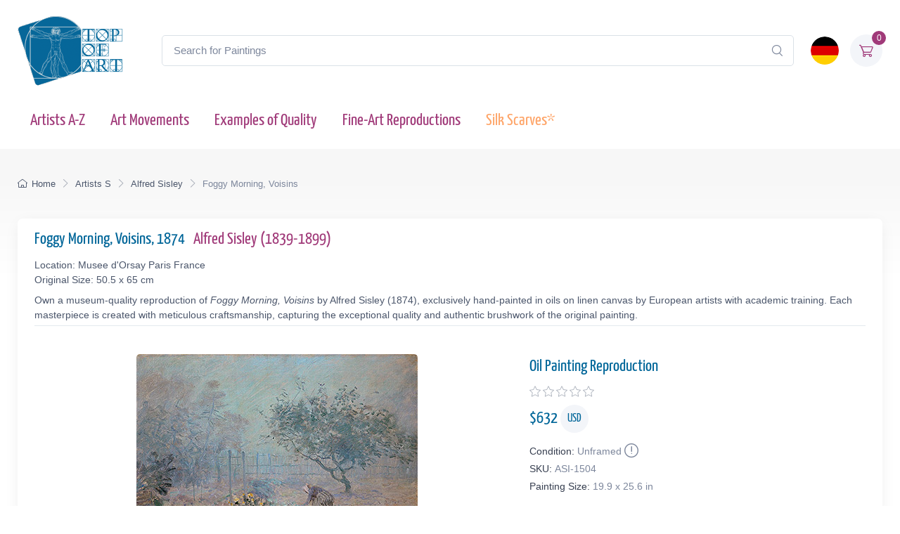

--- FILE ---
content_type: text/html; charset=utf-8
request_url: https://www.topofart.com/artists/Sisley/art-reproduction/1504/Foggy-Morning-Voisins.php
body_size: 12054
content:
<!DOCTYPE html>
<html lang="en"> <head>
<meta charset="utf-8"> 
<title>Foggy Morning, Voisins | Alfred Sisley | Painting Reproduction 1504 | TOPofART</title>
<meta name="description" content="Foggy Morning, Voisins, 1874 by Alfred Sisley | Museum Quality Oil Painting Reproduction and Canvas Print 1504 | TOPofART">
<meta name="robots" content="index, follow">
<link rel="canonical" href="https://www.topofart.com/artists/Sisley/art-reproduction/1504/Foggy-Morning-Voisins.php">
<link rel="alternate" hreflang="en" href="https://www.topofart.com/artists/Sisley/art-reproduction/1504/Foggy-Morning-Voisins.php">
<link rel="alternate" hreflang="de" href="https://www.topofart.com/de/artists/Sisley/art-reproduction/1504/Foggy-Morning-Voisins.php">
<link rel="alternate" hreflang="x-default" href="https://www.topofart.com/artists/Sisley/art-reproduction/1504/Foggy-Morning-Voisins.php">
<meta property="fb:app_id" content="258051434976076">
<meta property="og:image" content="https://cdn.topofart.com/images/artists/Alfred_Sisley/paintings-wm/sisley037.jpg">
<meta property="og:image:height" content="310">
<meta property="og:image:width" content="400">
<meta property="og:image:type" content="image/jpeg">
<meta property="og:type" content="product">
<meta property="og:title" content="Foggy Morning, Voisins | Alfred Sisley | Painting Reproduction">
<meta property="og:description" content="Foggy Morning, Voisins, 1874 | Alfred Sisley | Fine Art Painting Reproduction | TOPofART">
<meta property="og:url" content="https://www.topofart.com/artists/Sisley/art-reproduction/1504/Foggy-Morning-Voisins.php">
<meta property="og:site_name" content="TOPofART.com">
<meta property="product:price:amount" content="632">
<meta property="product:price:currency" content="USD">
<meta property="product:availability" content="instock">
<meta name="twitter:card" content="product">
<meta name="twitter:site" content="@TOPofARTcom">
<meta name="twitter:creator" content="@TOPofARTcom">
<meta name="twitter:title" content="Foggy Morning, Voisins by Alfred Sisley">
<meta name="twitter:description" content="Foggy Morning, Voisins, 1874 | Alfred Sisley | Fine Art Painting Reproduction 1504 | TOPofART">
<meta name="twitter:image:src" content="https://cdn.topofart.com/images/artists/Alfred_Sisley/paintings-wm/sisley037.jpg">
<meta name="twitter:data1" content="$632 USD">
<meta name="twitter:label1" content="PRICE">
<meta name="twitter:data2" content="50.5 x 65 cm (Painting Reproduction)">
<meta name="twitter:label2" content="SIZE">
 <meta name="viewport" content="width=device-width, initial-scale=1">
<link rel="shortcut icon" href="https://cdn.topofart.com/favicon.ico"> <link href="https://cdn.topofart.com/img/apple-touch-icon.png" rel="apple-touch-icon">
<link rel="icon" type="image/png" sizes="16x16" href="https://cdn.topofart.com/img/favicon-16x16.png"> <link rel="icon" type="image/png" sizes="32x32" href="https://cdn.topofart.com/img/favicon-32x32.png">
<link rel="icon" type="image/png" sizes="48x48" href="https://cdn.topofart.com/img/favicon-48x48.png"> <link href="https://cdn.topofart.com/img/apple-touch-icon-152x152.png" rel="apple-touch-icon" sizes="152x152">
<link href="https://cdn.topofart.com/img/apple-touch-icon-167x167.png" rel="apple-touch-icon" sizes="167x167">
<link href="https://cdn.topofart.com/img/apple-touch-icon-180x180.png" rel="apple-touch-icon" sizes="180x180">
<link href="https://cdn.topofart.com/img/apple-touch-icon-120x120.png" rel="apple-touch-icon" sizes="120x120">
<link href="https://cdn.topofart.com/img/apple-touch-icon-76x76.png" rel="apple-touch-icon" sizes="76x76">
<link href="https://cdn.topofart.com/img/android-chrome-192x192.png" rel="icon" sizes="192x192">
<link href="https://cdn.topofart.com/img/android-chrome-512x512.png" rel="icon" sizes="512x512">
<link rel="preconnect" href="https://cdn.topofart.com" crossorigin>
<link rel="dns-prefetch" href="https://cdn.topofart.com">
<link rel="preload" href="https://cdn.topofart.com/topofart.css" as="style">
<link rel="preload" href="https://cdn.topofart.com/images/topofart-paintings-logo.png" as="image">
<link rel="stylesheet" media="screen" href="https://cdn.topofart.com/topofart.css">

 
</head>
  <!-- Body-->
  <body class="handheld-toolbar-enabled">

    <main class="page-wrapper">
      <!-- Navbar 3 Level (Light)-->
      <header class="shadow-sm">
        <!-- Remove "navbar-sticky" class to make navigation bar scrollable with the page.-->
        <div class="navbar-sticky bg-light">
          <div class="navbar navbar-expand-lg navbar-light">
            <div class="container">
            <div class="awe-logo">
            <a class="navbar-brand flex-shrink-0" href="https://www.topofart.com/" title="TOPofART"><div class="awe-logo-img"></div></a>
            </div>
            
<form action="/search/" method="POST" name="simple_search_form" class="input-group d-none d-lg-flex mx-4">
    <input id="searchInput" class="form-control rounded-end pe-5" type="text" name="search_text" placeholder="Search for Paintings">
    <button type="submit" class="btn-clear ci-search position-absolute top-50 end-0 translate-middle-y text-muted fs-base me-3" aria-label="Search"></button>
</form>
<div class="search-backdrop d-none" id="searchBackdrop" onclick="closeSearch()"></div>

<div class="search-container d-none" id="searchContainer">
    <div class="search-header position-relative w-100 p-3 d-flex justify-content-between align-items-center bg-white">
        <div class="flex-grow-1 me-3">
            <input id="searchInputModal" class="form-control form-control-lg" type="text" placeholder="Search for Paintings and Artists">
        </div>
        <button class="btn-close" onclick="closeSearch()"></button>
    </div>

    <div class="search-body">
        <div class="search-filters p-3 d-none d-lg-block border-end" style="width: 300px; overflow-y: auto;">
            <div class="filter-group mb-4">
                <h4 class="fs-5 text-blue">Artist</h4>
                <div class="filter-options" id="artistFilters">
                </div>
                <div class="mt-2 d-none" id="artistShowMore">
                    <button class="alert btn-outline-secondary btn-sm p-1 small" onclick="toggleFilterOptions('artist')">
                        show more
                    </button>
                </div>
            </div>

            <div class="filter-group mb-4">
                <h4 class="fs-5 text-blue">Museum</h4>
                <div class="filter-options" id="museumFilters">
                </div>
                <div class="mt-2 d-none" id="museumShowMore">
                    <button class="alert btn-outline-secondary btn-sm p-1 small" onclick="toggleFilterOptions('museum')">
                        show more
                    </button>
                </div>
            </div>
        </div>

        <div class="results-container flex-grow-1 d-flex flex-column overflow-auto">
            <div id="resultsCount" class="text-muted small pt-4 pb-0 ps-4"></div>
            <div id="results" class="p-3"></div>
        </div>
    </div>
</div>

<script src="https://cdn.topofart.com/scripts/search-modal.js.php?lang=en" defer></script>     
              
              <div class="navbar-toolbar d-flex flex-shrink-0 align-items-center">
              
                <button class="navbar-toggler position-absolute start-50 translate-middle-x" type="button" data-bs-toggle="collapse" data-bs-target="#navbarCollapse" aria-label="Navbar Collapse"><span class="navbar-toggler-icon"></span></button>

<a href="https://www.topofart.com/de/artists/Sisley/art-reproduction/1504/Foggy-Morning-Voisins.php">
    <img class="rounded-circle sq-size-40" 
     src="https://cdn.topofart.com/ln/de/flag.png" 
     srcset="https://cdn.topofart.com/ln/de/flag.png 40w,
             https://cdn.topofart.com/ln/de/flag.png?width=60&height=60&enlarge=1 60w"
     sizes="40px"
     width="40" 
     height="40" 
     alt="Language Flag - Deutsch">
    </a>                     
                <div class="navbar-tool ms-3"><a class="navbar-tool-icon-box bg-secondary text-red" href="https://www.topofart.com/shopping-cart/">              
<span class="navbar-tool-label">0</span><i class="navbar-tool-icon ci-cart"></i></a>
                </div>
              </div>
            </div>
          </div>
          <div class="navbar navbar-expand-lg navbar-light navbar-stuck-menu mt-n2 pt-0 pb-2">
            <div class="container">
                <!-- Search-->                                          
                <form action="/search/" method="POST" class="input-group d-lg-none my-3">
                <input id="searchInputMobile" class="form-control rounded-end pe-5" type="text" name="search_text" placeholder="Search for Paintings">
                <button type="submit" class="btn-clear ci-search position-absolute top-50 end-0 translate-middle-y text-muted fs-base me-3" aria-label="Search"></button>
                </form>            
              <div class="collapse navbar-collapse" id="navbarCollapse">

                <!-- Primary menu-->
                <ul class="navbar-nav">
                  <li><a class="nav-link text-red" href="https://www.topofart.com/artists-a-z.php">Artists A-Z</a>
                  </li>                
                  <li><a class="nav-link text-red" href="https://www.topofart.com/art-styles.php">Art Movements</a>
                  </li>
                  <li><a class="nav-link text-red" href="https://www.topofart.com/quality-samples.php?page=1">Examples of Quality</a>
                  </li>
                                 
                  <li class="nav-item dropdown"><div class="nav-link dropdown-toggle pe-yes text-red" data-bs-toggle="dropdown" data-bs-auto-close="outside">Fine-Art Reproductions</div>
                    <div class="dropdown-menu px-2 pb-4">
                      <div class="d-flex flex-wrap flex-sm-nowrap">
                        <div class="mega-dropdown-column pt-3 pt-sm-4 px-2 px-lg-3">
                          <div class="widget widget-links">
                            <p class="fs-sm mb-2">Index of the Recently Added Paintings in our Catalogue</p>
                            <ul class="widget-list">
                              <li class="widget-list-item mb-1"><a class="h4 text-red" href="https://www.topofart.com/new-art-reproductions.php">New Fine-Art Reproductions</a></li>
                            </ul>
                          </div>
                        </div>
                        <div class="mega-dropdown-column pt-4 px-2 px-lg-3">
                          <div class="widget widget-links">
                            <p class="fs-sm mb-2">The Most Popular Oil Painting Reproductions</p>
                            <ul class="widget-list">
                              <li class="widget-list-item mb-1"><a class="h4 text-red" href="https://www.topofart.com/top-100-art-reproductions.php">Top 100 Paintings</a></li>
                            </ul>
                          </div>
                        </div>
                        <div class="mega-dropdown-column pt-4 px-2 px-lg-3">
                          <div class="widget widget-links">
                            <p class="fs-sm mb-2">Expert Advice and Techniques for Artwork Framing</p>
                            <ul class="widget-list">
                              <li class="widget-list-item mb-1"><a class="h4 text-red" href="https://www.topofart.com/framed-art-reproductions.php">Framing Paintings</a></li>
                            </ul>
                          </div>
                        </div>
                      </div>
                    </div>
                  </li>               
                                  
                  <li><a class="nav-link text-orange" href="https://www.topofart.com/scarves-list.php" title="Silk Scarves of Famous Paintings" data-bs-auto-close="outside">Silk Scarves*</a>
                  </li>

                </ul>
              </div>
            </div>
          </div>
        </div>
      </header>
<script type="application/ld+json">
{
  "@context": "https://schema.org",
  "@type": "BreadcrumbList",
  "itemListElement": [{
    "@type": "ListItem",
    "position": 1,
    "name": "Home",
    "item": "https://www.topofart.com/"
  },{
    "@type": "ListItem",
    "position": 2,
    "name": "Artists S",
    "item": "https://www.topofart.com/artists/alphabet/S"
  },{
    "@type": "ListItem",
    "position": 3,
    "name": "Alfred Sisley",
    "item": "https://www.topofart.com/artists/Sisley/"
  },{
    "@type": "ListItem",
    "position": 4,
    "name": "Foggy Morning, Voisins",
    "item": "https://www.topofart.com/artists/Sisley/art-reproduction/1504/Foggy-Morning-Voisins.php"
  }]
}
</script><script>
var frameWdth = 0;
var matWdth = 0;
var frameName = "unframed";
var matName = "unframed";
var frame_id = 0;
var mat_id = 0;
var framePrice = 0;
var matPrice = 0;
var frameType = 0;
var matType = 0;
var frmBrdr = 60;
var frmWdth = 400;
var frmHght = 310;

var currencies = {"EUR":{"rate":1,"symbol":"\u20ac","code":"EUR","size":1,"scode":" cm","fullcode":" centimeters","shortcode":" cm","methods":["card","ideal","bancontact","eps","p24"]},"GBP":{"rate":0.87439999999999996,"symbol":"\u00a3","code":"GBP","size":1,"scode":" cm","fullcode":" centimeters","shortcode":" cm","methods":["card"]},"USD":{"rate":1.1738999999999999,"symbol":"$","code":"USD","size":2.54,"scode":" in","fullcode":" inches","shortcode":"\"","methods":["card"]},"USDALL":{"rate":1.1738999999999999,"symbol":"$","code":"USD","size":1,"scode":" cm","fullcode":" centimeters","shortcode":" cm","methods":["card"]}};
var current_currency = 'USD';

var allPaintingData = new Array();
allPaintingData['hand'] = {
    'max_d' : 360,
    'def_w' : 65,
    'def_h' : 50.5,
    'pCoeff' : 1.2871287128713,
    'add_w' : 0.254,
    'add_h' : 0.19733846153846,
    'new_width' : 65,
    'new_height' : 50.5
}
allPaintingData['print'] = {
    'max_d' : 120,
    'def_w' : 65,
    'def_h' : 50.5,
    'pCoeff' : 1.2871287128713,
    'add_w' : 0.254,
    'add_h' : 0.19733846153846,
    'new_width' : 65,
    'new_height' : 50.5
};
var thumbnail = "https://cdn.topofart.com/images/artists/Alfred_Sisley/paintings-lg/sisley037.jpg";
var shippingText1 = "Creation Time: 2-3 days";
var shippingText2 = "Creation Time: 7-8 days";
var unfrmText1 = "Rolled-up";
var unfrmText2 = "Framed";

var hand_price = 631.5582;
var price = 0;
var price_for_square = 0.032540508;


var for_frame_hand = "yes";
var framing_hand = "0";

var for_frame = "yes";
var framing = "yes";

var can_aged = 'yes';
var selected_type = 'hand';
var server_path = '';
var image_path = 'https://www.topofart.com';
var cdn_path = 'https://cdn.topofart.com';
var txt_not_selected = "not selected";
</script><div class="page-title-overlap bg-grey pt-4">
        <div class="container d-lg-flex justify-content-between py-2 py-lg-3 d-none d-sm-none">
            <nav aria-label="breadcrumb">
              <ol class="breadcrumb breadcrumb-dark flex-lg-nowrap justify-content-center justify-content-lg-start">
                <li class="breadcrumb-item"><a class="text-nowrap" href="https://www.topofart.com/"><i class="ci-home"></i>Home</a></li>
                <li class="breadcrumb-item text-nowrap"><a href="https://www.topofart.com/artists/alphabet/S">Artists S</a></li>
                <li class="breadcrumb-item text-nowrap"><a href="https://www.topofart.com/artists/Sisley/">Alfred Sisley</a></li>
                <li class="breadcrumb-item text-nowrap active" aria-current="page">Foggy Morning, Voisins</li>
              </ol>
            </nav>      
        </div>
      </div><div class="container">
        <!-- Gallery + details-->
        <div class="bg-light shadow-lg rounded-3 px-4 py-3 mb-5">       
          <div class="border-bottom pb-1 mb-3 fs-sm">
            <h1 class="h4 text-blue">Foggy Morning, Voisins, 1874 <a href="https://www.topofart.com/artists/Sisley/" class="ms-2">Alfred Sisley  (1839-1899)</a></h1>
            Location: Musee d'Orsay Paris France<br>Original Size: 50.5 x 65 cm<p class="fs-sm mb-0 mt-2">Own a museum-quality reproduction of <em>Foggy Morning, Voisins</em> by Alfred Sisley (1874), exclusively hand-painted in oils on linen canvas by European artists with academic training. Each masterpiece is created with meticulous craftsmanship, capturing the exceptional quality and authentic brushwork of the original painting.</p></div>               
          <div class="px-lg-3">
            <div class="row">           
              <!-- Product gallery-->
              <div class="col-lg-7 pt-lg-4"><picture><source type="image/webp" srcset="https://cdn.topofart.com/images/artists/Alfred_Sisley/paintings-wm/sisley037.jpg"><source type="image/jpeg" srcset="https://cdn.topofart.com/images/artists/Alfred_Sisley/paintings-wm/sisley037.jpg"><img class="rounded-2 mx-auto d-block mb-5 max-dim-800" src="https://cdn.topofart.com/images/artists/Alfred_Sisley/paintings-wm/sisley037.jpg" width="400" height="310" loading="eager" fetchpriority="high" alt="Foggy Morning, Voisins, 1874 | Alfred Sisley" title="Alfred Sisley | Foggy Morning, Voisins, 1874"></picture>
<div class="d-none d-sm-block mb-8"></div> 
  <div class="gallery mx-auto d-block mb-5" style="width: 97%;">        
    <a href="https://vimeo.com/741399378?allowfullscreen" class="gallery-item video-item rounded-2">
<picture class="rounded-2">
  <source
    type="image/webp"
    data-srcset="https://cdn.topofart.com/images/video-topofart.jpg 1x, https://cdn.topofart.com/images/video-topofart.jpg 1.5x"
  >
  <source
    type="image/jpeg"
    data-srcset="https://cdn.topofart.com/images/video-topofart.jpg 1x"
  >
  <img
    class="lazyload"
    src=""
    data-src="https://cdn.topofart.com/images/video-topofart.jpg"
    width="640"
    height="360"
    alt="Examples of Quality - Video"
  >
  <noscript>
    <img
      src="https://cdn.topofart.com/images/video-topofart.jpg"
      width="640"
      height="360"
      alt="Examples of Quality - Video"
    >
  </noscript>
</picture>
      <h2 class="gallery-item-caption mt-2">Examples of Quality Video</h2>
    </a>
  </div></div>
              <!-- Product details-->
              <div class="col-lg-5 pt-4 pt-lg-4">
                <div class="product-details ms-auto pb-3"><h2 class="h4 text-blue mb-2">Oil Painting Reproduction</h2>
                  <div class="d-flex justify-content-between align-items-center mb-2"><div><div class="star-rating"><div class="star"><i class="star-rating-icon ci-star"></i><i class="star-rating-icon ci-star"></i><i class="star-rating-icon ci-star"></i><i class="star-rating-icon ci-star"></i><i class="star-rating-icon ci-star"></i></div></div></div></div><script type="application/ld+json">
  {
    "@context": "https://schema.org/",
    "@type": "Product",
    "name": "Foggy Morning, Voisins, 1874 by Alfred Sisley",
    "image": "https://cdn.topofart.com/images/artists/Alfred_Sisley/paintings-wm/sisley037.jpg",
    "description": "Painting Title: Foggy Morning, Voisins, 1874 | Artist: Alfred Sisley | Fine Art Painting Reproduction",
    "brand": {
      "@type": "Brand",
      "name": "TOPofART"
    },  
    "sku": "ASI-1504",
    "mpn": "ASI-1504",
    "material": "Oil on Canvas",
    "offers": {
      "@type": "Offer",
      "category": "Oil Painting Reproduction",   
      "url": "https://www.topofart.com/artists/Sisley/art-reproduction/1504/Foggy-Morning-Voisins.php",
      "priceCurrency": "USD",
      "price": "632",
      "availability": "https://schema.org/InStock",
      "itemCondition": "https://schema.org/NewCondition",

          "shippingDetails": {
          "@type": "OfferShippingDetails",
          "shippingRate": {
            "@type": "MonetaryAmount",
            "value": 0.00,
            "currency": "USD"
          },
          "shippingDestination": {
            "@type": "DefinedRegion",
            "addressCountry": "us"
          },
          "deliveryTime": {
            "@type": "ShippingDeliveryTime",
            "handlingTime": {
              "@type": "QuantitativeValue",
              "minValue": 2,
              "maxValue": 7,
              "unitCode": "DAY"
            },
            "transitTime": {
              "@type": "QuantitativeValue",
              "minValue": 10,
              "maxValue": 15,
              "unitCode": "DAY"
            }
          }
        },

         "hasMerchantReturnPolicy": {
          "@type": "MerchantReturnPolicy",
          "applicableCountry": "us",
          "returnPolicyCategory": "https://schema.org/MerchantReturnFiniteReturnWindow",
          "merchantReturnDays": 14,
          "returnMethod": "https://schema.org/ReturnByMail",
          "returnFees": "ReturnFeesCustomerResponsibility",
          "sameAs": "https://www.topofart.com/return-policy.php"
        }  
  }    
 }
}
  </script><div class="mb-3"><span class="h4 fw-normal text-blue me-1">$<span id="infoPrice_hand">631.56</span> <span class="circle"><span class="fs-6 secondary circle-content">USD</span></span></span></div>   
    
  <!-- Modal markup -->
  <div class="modal" id="condition" tabindex="-1" role="dialog">
    <div class="modal-dialog" role="document">
      <div class="modal-content">
        <div class="modal-header">
          <h4 class="modal-title">Condition: Unframed</h4>
          <button type="button" class="btn-close" data-bs-dismiss="modal" aria-label="Close"></button>
        </div>
        <div class="modal-body fs-sm">
  
We frame canvas prints only, but not oil paintings.<br>
There is a basic reason for not framing the oil paintings.<br>
The hand-painted oil paintings are expensive product and the risk of damages during transport of stretched on a frame painting is too high.<br>
You can imagine the risk of damaging and breaking the painting when it is stretched on a frame.<br>
The second reason is the post expenses of the framed paintings and carrier limitations of the large shipments.<br>
Sometimes postage costs go beyond the price of the painting itself.<br><br>
*We ship our oil paintings rolled-up. You will be able to stretch and frame your canvas in your local frame-shop.

        </div>
      </div>
    </div>
  </div>

                    <div class="fs-sm mb-1"><span class="text-heading fw-medium me-1">Condition:</span><span class="text-muted" id="Condition">Unframed<a class="nav-link-style fs-sm text-success" href="#condition" aria-label="Painting Condition" data-bs-toggle="modal"><i class="ci-announcement text-muted lead align-middle mt-n1 ms-1"></i></a></span></div>            
                    <div class="fs-sm mb-1"><span class="text-heading fw-medium me-1">SKU:</span><span class="text-muted" id="SKU">ASI-1504</span></div>
            <div class="fs-sm mb-4"><span class="text-heading fw-medium me-1">Painting Size:</span><span class="text-muted" id="infoSize_hand"></span></div><div id="dtlsTp_hand"></div><div class="list-group" id="div_details_hand"> 
      <div><label class="selector btn-outline-secondary d-block w-100 mb-2"><input class="form-check-input me-2" type="radio" name="pprice" checked="checked" value="0" onclick="stSldrVl_hand(0)"><span>19.9 x 25.6 in - $632</span></label><input type="hidden" name="p_sig_0" id="p_sig_0" value="ASI-1504-1550"><input type="hidden" name="p_h_0" id="p_h_0" value="50.5"><input type="hidden" name="p_w_0" id="p_w_0" value="65"><input type="hidden" name="p_p_0" id="p_p_0" value="632"><p class="card-text fs-sm text-muted mb-4">If you want a different size than the offered <a href="https://www.topofart.com/contact.php" aria-label="Contact us"><i class="ci-mail lead align-middle mt-n1 me-2"></i></a></p>
  <form id="hand_shopping_cart" name="shopping_cart" action="https://www.topofart.com/shopping-cart/" method="post">
      <input type="hidden" name="u_id" value="1abe09619743f120ac5d64cc6124facb">
      <input type="hidden" name="med" value="1">
      <input type="hidden" name="art_id" value="60">
      <input type="hidden" name="p_id" value="1504">
      <input type="hidden" name="w" value="65">
      <input type="hidden" name="h" value="50.5">
      <input type="hidden" name="p" value="0">
      <input type="hidden" name="f1" value="0">
      <input type="hidden" name="f2" value="0"></form><div class="mb-3 d-flex align-items-center">
    <a class="btn btn-primary btn-shadow d-block w-100 fs-4" href="#stop" data-bs-toggle="modal">Oil Painting $<span id="infoTotal_hand">632</span><i class="ci-cart fs-lg ms-2 me-2"></i>Add to Cart</a></div>
<div class="modal" id="stop" tabindex="-1" role="dialog">
  <div class="modal-dialog" role="document">
    <div class="modal-content">
      <div class="modal-header">
        <h4 class="modal-title">Dear Customer</h4>
        <button type="button" class="btn-close" data-bs-dismiss="modal" aria-label="Close"></button>
      </div>
      <div class="modal-body fs-sm">

We are experiencing an overwhelming workload due to several major projects. To ensure timely delivery, we are temporarily suspending new orders for oil painting reproductions.<br><br>We are deeply humbled by the trust and enthusiasm that our customers have placed in our creations. This has resulted in a surge in demand for our services. We sincerely apologize for any inconvenience caused by this temporary suspension and appreciate your unwavering support.<br><br>Please use form to provide your request. We will review and inform you whether we can accommodate your order in our schedule.<br>We look forward to resuming our full service offerings and continuing to deliver the exceptional quality that you have come to expect from us.


    <form method="POST" action="#" id="requestform">
    <input type="hidden" id="ip" name="ip" value="18.119.142.67">
    <label for="paintingname"></label>
    <input type="text" readonly class="h5 form-control-plaintext text-blue alert alert-accent mb-0" name="paintingname" id="paintingname" value="ASI-1504 - Foggy Morning, Voisins, 1874">

    <div class="mb-0 mt-0">
      <label for="yourname" class="form-label"></label>
      <input class="form-control" type="text" name="yourname" id="yourname" placeholder="Your Name" required>
      <div class="valid-feedback">Looks good!</div>
    </div>

<div class="mb-0">
  <label for="youremail" class="form-label"></label>
  <input class="form-control" type="email" name="youremail" id="youremail" placeholder="Your Email" required>
</div>

<div class="mb-3">
  <label for="paintingrequest" class="form-label"></label>
  <textarea class="form-control" name="paintingrequest" id="paintingrequest" rows="4" placeholder="Note" required></textarea>
</div>

<input type="hidden" id="formKey" name="formKey" value="962c961d028591348ce2915ab48acb28">
  
  <button class="btn btn-primary btn-shadow" type="submit">Submit</button>
</form>

<script>
var encodedUrl = "aHR0cHM6Ly93d3cudG9wb2ZhcnQuY29tL3BhaW50aW5nLXJlcXVlc3QucGhw";
var decodedUrl = atob(encodedUrl); // Decode the URL

document.getElementById("requestform").action = decodedUrl;
</script>

      </div>
    </div>
  </div>
</div>
    <div class="mb-3 d-flex align-items-center">
    <a href="https://www.topartprint.com/artists/Sisley/art-print/1504/Foggy-Morning-Voisins.php" title="Order a Canvas Print of Foggy Morning, Voisins, 1874 by Alfred Sisley from TopArtPrint" class="btn btn-secondary btn-shadow d-block w-100 fs-4">Canvas Print $106.81 | Customize & Buy</a></div><!-- Product panels-->
                    <div class="accordion mb-4" id="productPanels">
                      <div class="accordion-item">
                        <h3 class="accordion-header"><a class="accordion-button fs-5 text-blue" href="#paintingInfo" role="button" data-bs-toggle="collapse" aria-expanded="true" aria-controls="paintingInfo"><i class="ci-announcement text-blue lead align-middle mt-n1 me-2"></i>Description</a></h3>
                        <div class="accordion-collapse collapse show" id="paintingInfo" data-bs-parent="#productPanels">
                          <div class="accordion-body fs-sm lh-2">
                                  
                              <i class="ci-check-circle text-success lead align-middle mt-n1 me-2"></i>Completely Hand Painted<br>
                <i class="ci-check-circle text-success lead align-middle mt-n1 me-2"></i>Painted by European Аrtists with Academic Education<br>
                <i class="ci-check-circle text-success lead align-middle mt-n1 me-2"></i>Museum Quality<br>
                <i class="ci-check-circle text-success lead align-middle mt-n1 me-2"></i>+ 4 cm (1.6") Margins for Stretching<br>
                <span id="shpngTme_hand"><i class="ci-check-circle text-success lead align-middle mt-n1 me-2"></i>Creation Time: 8-9 Weeks</span><br>                         
                
  <!-- Modal markup -->
  <div class="modal" id="free-ship" tabindex="-1" role="dialog">
    <div class="modal-dialog" role="document">
      <div class="modal-content">
        <div class="modal-header">
          <h4 class="modal-title">Shipping Options</h4>
          <button type="button" class="btn-close" data-bs-dismiss="modal" aria-label="Close"></button>
        </div>
        <div class="modal-body fs-sm">
          Free WorldWide Standard Shipping (15-25 business days) <strong>$0.00 USD</strong><br><br>DHL (3-4 business days)<br><br>The price for DHL shipping depends on the weight, the volume, and the destination of the parcel. After adding of the painting to the shopping cart, you can check the price of the shipping services.
        </div>
      </div>
    </div>
  </div>
  <a class="nav-link-style fs-sm text-success" href="#free-ship" data-bs-toggle="modal"><i class="ci-delivery text-success lead align-middle mt-n1 me-2"></i>Free Shipping!</a>


                          </div>
                        </div>
                      </div>
                      <div class="accordion-item">
                        <h3 class="accordion-header"><a class="accordion-button collapsed fs-5 text-blue" href="#creationProcess" role="button" data-bs-toggle="collapse" aria-expanded="true" aria-controls="creationProcess"><i class="ci-image text-blue lead align-middle mt-n1 me-2"></i>Creation Process</a></h3>
                        <div class="accordion-collapse collapse" id="creationProcess" data-bs-parent="#productPanels">
                          <div class="accordion-body fs-sm">
  <p>We create our paintings with museum quality and covering the highest academic standards. Once we get your order, it will be entirely hand-painted with oil on canvas. All the materials we use are the highest level, being totally artist graded painting materials and linen canvas.<br><br>We will add 1.6" (4 cm) additional blank canvas all over the painting for stretching.<br><br>High quality and detailing in every inch are time consuming. The reproduction of <strong>Alfred Sisley</strong> also needs time to dry in order to be completely ready for shipping, as this is crucial to not be damaged during transportation.<br>Based on the size, level of detail and complexity we need <strong>8-9</strong> weeks to complete the process.<br><br>In case the delivery date needs to be extended in time, or we are overloaded with requests, there will be an email sent to you sharing the new timelines of production and delivery.<br><br>TOPofART wants to remind you to keep patient, in order to get you the highest quality, being our mission to fulfill your expectations.<br><br>We not stretch and frame our oil paintings due to several reasons:<br>Painting reproduction is a high quality expensive product, which we cannot risk to damage by sending it being stretched.<br>Also, there are postal restrictions, regarding the size of the shipment.<br>Additionally, due to the dimensions of the stretched canvas, the shipment price may exceed the price of the product itself.<br><br>You can stretch and frame your painting in your local frame-shop.</p>
                          </div>
                        </div>
                      </div>                    
                      <div class="accordion-item">
                        <h3 class="accordion-header"><a class="accordion-button collapsed fs-5 text-blue" href="#shippingOptions" role="button" data-bs-toggle="collapse" aria-expanded="true" aria-controls="shippingOptions"><i class="ci-delivery text-blue lead align-middle mt-n1 me-2"></i>Delivery</a></h3>
                        <div class="accordion-collapse collapse" id="shippingOptions" data-bs-parent="#productPanels">
                          <div class="accordion-body fs-sm">
  <p>Once the painting <strong>Foggy Morning, Voisins</strong> is ready and dry, it will be shipped to your delivery address. The canvas will be rolled-up in a secure postal tube.<br><br>We offer free shipping as well as paid express transportation services.<br><br>After adding your artwork to the shopping cart, you will be able to check the delivery price using the <a class="badge bg-primary pt-1 fs-sm" href="/shopping-cart/">Estimate Shipping and Tax</a> tool.</p>
                          </div>
                        </div>
                      </div>
                      <div class="accordion-item">
                        <h3 class="accordion-header"><a class="accordion-button collapsed fs-5 text-blue" href="#museumQuality" role="button" data-bs-toggle="collapse" aria-expanded="true" aria-controls="museumQuality"><i class="ci-target text-blue fs-lg align-middle mt-n1 me-2"></i>Museum Quality</a></h3>
                        <div class="accordion-collapse collapse" id="museumQuality" data-bs-parent="#productPanels">
                          <div class="accordion-body fs-sm">
  <div class="flags">                       
  <div class="bg-20_years"></div><span> Over 20 Years Experience</span>
  </div>
  <div class="flags mb-3">                      
  <div class="bg-museum_quality"></div><span> Only Museum Quality</span>
  </div>                    
  <p>The paintings we create are only of museum quality. Our academy graduated artists will never allow a compromise in the quality and detail of the ordered painting. TOPofART do not work, and will never allow ourselves to work with low quality studios from the Far East. We are based in Europe, and quality is our highest priority.</p>
                          </div>
                        </div>
                      </div></div></div></div><div id="div_frame_hand" style="display: none;"><div class="topart_46"><div id="slFrmDiv_unframed_hand" class="topart_47">
          <div class="topart_48">
            <p onclick="selectFrame('unframed', 0, 0); infoFrame(0, 0);"><img id="slFrmImg_unframed_hand" src="https://cdn.topofart.com/img/icon-svg/unchecked.svg" width="16" height="16" alt="unselected"></p>
        </div>
        </div></div></div><div id="div_mat_hand" style="display: none;">
        <div class="topart_46">            
      <div id="slMatDiv_unframed_hand">
            <p onclick="selectMat('unframed', 0, 0); infoMat(0, 0);"><img id="slMatImg_unframed_hand" src="https://cdn.topofart.com/img/icon-svg/unchecked.svg" width="16" height="16" alt="unselected"></p>
        </div>
    </div></div>
      <div class="cleaner"></div></div>
              </div>
            </div>
          </div>
        </div><div class="container pt-5 mt-3">
        <div class="tns-carousel tns-controls-static tns-controls-outside">
          <div style="height:520px;" class="tns-carousel-inner" data-carousel-options="{&quot;items&quot;: 2, &quot;controls&quot;: true, &quot;nav&quot;: false, &quot;responsive&quot;: {&quot;0&quot;:{&quot;items&quot;:1},&quot;500&quot;:{&quot;items&quot;:2, &quot;gutter&quot;: 18},&quot;768&quot;:{&quot;items&quot;:3, &quot;gutter&quot;: 20}, &quot;1100&quot;:{&quot;items&quot;:4, &quot;gutter&quot;: 0}}}"><div class="card product-card">
    <a href="https://www.topofart.com/artists/Sisley/art-reproduction/1505/Street-in-Louveciennes-Rue-de-la-Princesse.php" title="Street in Louveciennes (Rue de la Princesse), 1874 | Alfred Sisley">
    <div class="card-img-top d-block-prod overflow-hidden" style="height:263px;">
<picture class="rounded-2"><source
      type="image/webp"
      srcset="[data-uri]"
      data-srcset="https://cdn.topofart.com/images/artists/Alfred_Sisley/paintings-lg/sisley038.jpg 1x, https://cdn.topofart.com/images/artists/Alfred_Sisley/paintings-lg/x_sisley038.jpg 1.5x"
    ><source
      type="image/jpeg"
      srcset="[data-uri]"
      data-srcset="https://cdn.topofart.com/images/artists/Alfred_Sisley/paintings-lg/sisley038.jpg 1x, https://cdn.topofart.com/images/artists/Alfred_Sisley/paintings-lg/x_sisley038.jpg 1.5x"
    ><img
      class="rounded-2 lazyload"
      src="[data-uri]"
      data-src="https://cdn.topofart.com/images/artists/Alfred_Sisley/paintings-lg/sisley038.jpg"
      width="263"
      height="182"
      alt="Street in Louveciennes (Rue de la Princesse) | Alfred Sisley | Painting Reproduction"
    ></picture><noscript><img
        class="rounded-2"
        src="https://cdn.topofart.com/images/artists/Alfred_Sisley/paintings-lg/sisley038.jpg"
        width="263"
        height="182"
        alt="Street in Louveciennes (Rue de la Princesse) | Alfred Sisley | Painting Reproduction"
      ></noscript>
    </div>
    <div class="card-body py-2">
    <h3 class="painting-title fs-sm mb-1 d-block text-blue text-truncate">Street in Louveciennes (Rue de la Princesse) <span class="text-muted">1874</span></h3>
      <div class="d-flex justify-content-between mb-2">
        <div class="star-rating mb-2 h-20"></div></div>
  <div class="d-flex justify-content-between"><div class="btn-tag-purple btn-shadow me-2 mb-1 center w-100 fs-sm">Oil Painting<br>$367</div></div>
      </div></a>
    <div class="card-body card-body-hidden">
      <div class="fs-xs pb-0">
  SKU: ASI-1505<br>
  Alfred Sisley<br>
  Original Size:50.5 x 65 cm<br>
  Phillips Collection, Washington, USA</div></div></div><div class="card product-card">
    <a href="https://www.topofart.com/artists/Sisley/art-reproduction/1506/Bridge-at-Hampton-Court.php" title="Bridge at Hampton Court, 1874 | Alfred Sisley">
    <div class="card-img-top d-block-prod overflow-hidden" style="height:263px;">
<picture class="rounded-2"><source
      type="image/webp"
      srcset="[data-uri]"
      data-srcset="https://cdn.topofart.com/images/artists/Alfred_Sisley/paintings-lg/sisley039.jpg 1x, https://cdn.topofart.com/images/artists/Alfred_Sisley/paintings-lg/x_sisley039.jpg 1.5x"
    ><source
      type="image/jpeg"
      srcset="[data-uri]"
      data-srcset="https://cdn.topofart.com/images/artists/Alfred_Sisley/paintings-lg/sisley039.jpg 1x, https://cdn.topofart.com/images/artists/Alfred_Sisley/paintings-lg/x_sisley039.jpg 1.5x"
    ><img
      class="rounded-2 lazyload"
      src="[data-uri]"
      data-src="https://cdn.topofart.com/images/artists/Alfred_Sisley/paintings-lg/sisley039.jpg"
      width="263"
      height="192"
      alt="Bridge at Hampton Court | Alfred Sisley | Painting Reproduction"
    ></picture><noscript><img
        class="rounded-2"
        src="https://cdn.topofart.com/images/artists/Alfred_Sisley/paintings-lg/sisley039.jpg"
        width="263"
        height="192"
        alt="Bridge at Hampton Court | Alfred Sisley | Painting Reproduction"
      ></noscript>
    </div>
    <div class="card-body py-2">
    <h3 class="painting-title fs-sm mb-1 d-block text-blue text-truncate">Bridge at Hampton Court <span class="text-muted">1874</span></h3>
      <div class="d-flex justify-content-between mb-2">
        <div class="star-rating mb-2 h-20"></div></div>
  <div class="d-flex justify-content-between"><div class="btn-tag-purple btn-shadow me-2 mb-1 center w-100 fs-sm">Oil Painting<br>$722</div><div class="btn-tag-blue btn-shadow mb-1 center w-100 fs-sm">Canvas Print<br>$64.95</div></div>
      </div></a>
    <div class="card-body card-body-hidden">
      <div class="fs-xs pb-0">
  SKU: ASI-1506<br>
  Alfred Sisley<br>
  Original Size:45.7 x 61.2 cm<br>
  Wallraf-Richartz-Museum, Cologne, Germany</div></div></div><div class="card product-card">
    <a href="https://www.topofart.com/artists/Sisley/art-reproduction/1507/The-Road-from-Hampton-Court.php" title="The Road from Hampton Court, 1874 | Alfred Sisley">
    <div class="card-img-top d-block-prod overflow-hidden" style="height:263px;">
<picture class="rounded-2"><source
      type="image/webp"
      srcset="[data-uri]"
      data-srcset="https://cdn.topofart.com/images/artists/Alfred_Sisley/paintings-lg/sisley040.jpg 1x, https://cdn.topofart.com/images/artists/Alfred_Sisley/paintings-lg/x_sisley040.jpg 1.5x"
    ><source
      type="image/jpeg"
      srcset="[data-uri]"
      data-srcset="https://cdn.topofart.com/images/artists/Alfred_Sisley/paintings-lg/sisley040.jpg 1x, https://cdn.topofart.com/images/artists/Alfred_Sisley/paintings-lg/x_sisley040.jpg 1.5x"
    ><img
      class="rounded-2 lazyload"
      src="[data-uri]"
      data-src="https://cdn.topofart.com/images/artists/Alfred_Sisley/paintings-lg/sisley040.jpg"
      width="263"
      height="179"
      alt="The Road from Hampton Court | Alfred Sisley | Painting Reproduction"
    ></picture><noscript><img
        class="rounded-2"
        src="https://cdn.topofart.com/images/artists/Alfred_Sisley/paintings-lg/sisley040.jpg"
        width="263"
        height="179"
        alt="The Road from Hampton Court | Alfred Sisley | Painting Reproduction"
      ></noscript>
    </div>
    <div class="card-body py-2">
    <h3 class="painting-title fs-sm mb-1 d-block text-blue text-truncate">The Road from Hampton Court <span class="text-muted">1874</span></h3>
      <div class="d-flex justify-content-between mb-2">
        <div class="star-rating mb-2 h-20"></div></div>
  <div class="d-flex justify-content-between"><div class="btn-tag-purple btn-shadow me-2 mb-1 center w-100 fs-sm">Oil Painting<br>$439</div></div>
      </div></a>
    <div class="card-body card-body-hidden">
      <div class="fs-xs pb-0">
  SKU: ASI-1507<br>
  Alfred Sisley<br>
  Original Size:45.7 x 61.2 cm<br>
  Private Collection</div></div></div><div class="card product-card">
    <a href="https://www.topofart.com/artists/Sisley/art-reproduction/1508/The-Road-to-Hampton-Court.php" title="The Road to Hampton Court, 1895 | Alfred Sisley">
    <div class="card-img-top d-block-prod overflow-hidden" style="height:263px;">
<picture class="rounded-2"><source
      type="image/webp"
      srcset="[data-uri]"
      data-srcset="https://cdn.topofart.com/images/artists/Alfred_Sisley/paintings-lg/sisley041.jpg 1x, https://cdn.topofart.com/images/artists/Alfred_Sisley/paintings-lg/x_sisley041.jpg 1.5x"
    ><source
      type="image/jpeg"
      srcset="[data-uri]"
      data-srcset="https://cdn.topofart.com/images/artists/Alfred_Sisley/paintings-lg/sisley041.jpg 1x, https://cdn.topofart.com/images/artists/Alfred_Sisley/paintings-lg/x_sisley041.jpg 1.5x"
    ><img
      class="rounded-2 lazyload"
      src="[data-uri]"
      data-src="https://cdn.topofart.com/images/artists/Alfred_Sisley/paintings-lg/sisley041.jpg"
      width="263"
      height="181"
      alt="The Road to Hampton Court | Alfred Sisley | Painting Reproduction"
    ></picture><noscript><img
        class="rounded-2"
        src="https://cdn.topofart.com/images/artists/Alfred_Sisley/paintings-lg/sisley041.jpg"
        width="263"
        height="181"
        alt="The Road to Hampton Court | Alfred Sisley | Painting Reproduction"
      ></noscript>
    </div>
    <div class="card-body py-2">
    <h3 class="painting-title fs-sm mb-1 d-block text-blue text-truncate">The Road to Hampton Court <span class="text-muted">1895</span></h3>
      <div class="d-flex justify-content-between mb-2">
        <div class="star-rating mb-2 h-20"></div></div>
  <div class="d-flex justify-content-between"><div class="btn-tag-purple btn-shadow me-2 mb-1 center w-100 fs-sm">Oil Painting<br>$580</div><div class="btn-tag-blue btn-shadow mb-1 center w-100 fs-sm">Canvas Print<br>$70.43</div></div>
      </div></a>
    <div class="card-body card-body-hidden">
      <div class="fs-xs pb-0">
  SKU: ASI-1508<br>
  Alfred Sisley<br>
  Original Size:39 x 55.5 cm<br>
  Neue Pinakothek, Munich, Germany</div></div></div><div class="card product-card">
    <a href="https://www.topofart.com/artists/Sisley/art-reproduction/1509/Retatta-at-Hampton-Court.php" title="Retatta at Hampton Court, 1874 | Alfred Sisley">
    <div class="card-img-top d-block-prod overflow-hidden" style="height:263px;">
<picture class="rounded-2"><source
      type="image/webp"
      srcset="[data-uri]"
      data-srcset="https://cdn.topofart.com/images/artists/Alfred_Sisley/paintings-lg/sisley042.jpg 1x, https://cdn.topofart.com/images/artists/Alfred_Sisley/paintings-lg/x_sisley042.jpg 1.5x"
    ><source
      type="image/jpeg"
      srcset="[data-uri]"
      data-srcset="https://cdn.topofart.com/images/artists/Alfred_Sisley/paintings-lg/sisley042.jpg 1x, https://cdn.topofart.com/images/artists/Alfred_Sisley/paintings-lg/x_sisley042.jpg 1.5x"
    ><img
      class="rounded-2 lazyload"
      src="[data-uri]"
      data-src="https://cdn.topofart.com/images/artists/Alfred_Sisley/paintings-lg/sisley042.jpg"
      width="263"
      height="199"
      alt="Retatta at Hampton Court | Alfred Sisley | Painting Reproduction"
    ></picture><noscript><img
        class="rounded-2"
        src="https://cdn.topofart.com/images/artists/Alfred_Sisley/paintings-lg/sisley042.jpg"
        width="263"
        height="199"
        alt="Retatta at Hampton Court | Alfred Sisley | Painting Reproduction"
      ></noscript>
    </div>
    <div class="card-body py-2">
    <h3 class="painting-title fs-sm mb-1 d-block text-blue text-truncate">Retatta at Hampton Court <span class="text-muted">1874</span></h3>
      <div class="d-flex justify-content-between mb-2">
        <div class="star-rating mb-2 h-20"></div></div>
  <div class="d-flex justify-content-between"><div class="btn-tag-purple btn-shadow me-2 mb-1 center w-100 fs-sm">Oil Painting<br>$574</div><div class="btn-tag-blue btn-shadow mb-1 center w-100 fs-sm">Canvas Print<br>$73.20</div></div>
      </div></a>
    <div class="card-body card-body-hidden">
      <div class="fs-xs pb-0">
  SKU: ASI-1509<br>
  Alfred Sisley<br>
  Original Size:46 x 61 cm<br>
  E.G. Buehrle, Zurich, Switzerland</div></div></div></div>
        </div>
      </div>
            </div><script>
document.querySelectorAll(':is(vimeo-embed, youtube-embed) button').forEach(button => button.addEventListener('click', () => {
  const video = button.previousElementSibling;
  video.src = video.dataset.src;
}))
</script>
<span id="dtlsBtm"></span>
<span id="mnFrmTop"></span>
<span id="mnFrmBtm"></span>
<span id="mnFrmMdlLft"></span>
<span id="mnFrmMdlRght"></span>
<span id="infoFramePrice_hand"></span>
<span id="infoFramePrice_print"></span>
<span id="infoFrameName_print"></span>
<span id="infoMatPrice_hand"></span>
<span id="infoMatPrice_print"></span>
<span id="infoMatName_print"></span>

<script src="https://cdn.topofart.com/scripts/painting_details.js"></script><script>stSldrVl_hand(0);</script><script>chngDtls('details_hand');selectFrame('unframed', 0, 0); selectMat('unframed', 0, 0);</script>
<script>
document.addEventListener("DOMContentLoaded", function () {
    setTimeout(function () {
        var carousels = document.querySelectorAll('.tns-controls');

        carousels.forEach(function (carousel) {
            var prevButton = carousel.querySelector('button[data-controls="prev"]');
            var nextButton = carousel.querySelector('button[data-controls="next"]');

            if (prevButton) {
                prevButton.setAttribute("aria-label", "Previous slide");
                prevButton.setAttribute("title", "Previous slide");
            }

            if (nextButton) {
                nextButton.setAttribute("aria-label", "Next slide");
                nextButton.setAttribute("title", "Next slide");
            }
        });
    }, 500);
});
</script>
<script>
document.addEventListener("DOMContentLoaded", function () {
    setTimeout(function () {
        var hiddenSlides = document.querySelectorAll('.tns-item[aria-hidden="true"]');

        hiddenSlides.forEach(function (slide) {
            var links = slide.querySelectorAll('a');
            links.forEach(function (link) {
                link.setAttribute("tabindex", "-1");
            });
        });
    }, 500);
});
</script>
</main>
            <!-- Footer-->
    <footer class="footer bg-dark pt-5">
      <div class="container">
        <div class="row pb-2">
          <div class="col-md-4 col-sm-6">
            <div class="widget widget-links widget-light pb-2 mb-4">
              <h4 class="widget-title text-light fs-5">About TOPofART</h4>
        <div class="mb-0 fs-ms text-light opacity-50">TOPofART specializes in hand-painted art reproductions with oil paints on canvas, as well as giclée prints on canvas and art paper. We offer mounting and framing of canvas prints ordered from us.</div>
            </div>
      
            <div class="widget widget-links widget-light pb-2 mb-4">
      <h4 class="widget-title text-light fs-5">Testimonials</h4>
      
      
<div class="star-rating"><i class="star-rating-icon ci-star-filled active"></i><i class="star-rating-icon ci-star-filled active"></i><i class="star-rating-icon ci-star-filled active"></i><i class="star-rating-icon ci-star-filled active"></i><i class="star-rating-icon ci-star-filled active"></i></div>             
        <span class="mb-0 fs-ms text-light opacity-50">Customer comments for TOPofART (4.96 of 5) based on <a class="link-white" href="https://www.topofart.com/customer-comments.php?page=1">519 reviews</a><br>We are proud of our oil painting reproductions, but we are happiest when we receive feedback from our customers. See what they say about our paintings.</span>
            </div>
          </div>
          <div class="col-md-4 col-sm-6">
            <div class="widget widget-links widget-light pb-2 mb-4">
              <h4 class="widget-title text-light fs-5">Customer Service</h4>
              <ul class="widget-list">
        
<li class="widget-list-item"><a class="widget-list-link" href="https://www.topofart.com/faq.php">FAQs</a></li><li class="widget-list-item"><a class="widget-list-link" href="https://www.topofart.com/privacy-policy.php">Privacy Policy</a></li><li class="widget-list-item"><a class="widget-list-link" href="https://www.topofart.com/terms-conditions.php">Terms & Conditions</a></li><li class="widget-list-item"><a class="widget-list-link" href="https://www.topofart.com/return-policy.php">Return Policy</a></li>       </ul>
                </div>
                <div class="widget widget-links widget-light pb-2 mb-4">
                  <h4 class="widget-title text-light fs-5">Explore</h4>
                  <ul class="widget-list">
        <li class="widget-list-item"><a class="widget-list-link" href="https://www.topofart.com/contact.php">Contact Us</a></li><li class="widget-list-item"><a class="widget-list-link" href="https://www.topofart.com/blog/">TOPofART Blog</a></li><li class="widget-list-item"><a class="widget-list-link" href="https://www.topofart.com/art-decoration.php">Interior Decorating</a></li>       </ul>
            </div>
          </div>
          <div class="col-md-4">
            <div class="widget pb-2 mb-4">
              <h4 class="widget-title text-light fs-5">Follow Us</h4>
              <div class="d-flex flex-wrap">
               <div class="mb-3"><a class="btn-social bs-light bs-twitter mb-2" href="https://x.com/TOPofARTcom" rel="nofollow noopener noreferrer" target="_blank" aria-label="Twitter"><i class="ci-twitter"></i></a><a class="btn-social bs-light bs-facebook ms-2 mb-2" href="https://www.facebook.com/TOPofART.Paintings/" rel="nofollow noopener noreferrer" target="_blank" aria-label="Facebook"><i class="ci-facebook"></i></a><a class="btn-social bs-light bs-instagram ms-2 mb-2" href="https://www.instagram.com/topofart/" rel="nofollow noopener noreferrer" target="_blank" aria-label="Instagram"><i class="ci-instagram"></i></a><a class="btn-social bs-light bs-vimeo ms-2 mb-2" href="https://vimeo.com/topofart" rel="nofollow noopener noreferrer" target="_blank" aria-label="Vimeo"><i class="ci-vimeo"></i></a><a class="btn-social bs-light bs-youtube ms-2 mb-2" href="https://www.youtube.com/c/TOPofART" rel="nofollow noopener noreferrer" target="_blank" aria-label="YouTube"><i class="ci-youtube"></i></a></div>
              </div>
            </div>
      
            <div class="widget pb-2 mb-4">
              <h4 class="widget-title text-light fs-5">Secure Online Payment</h4>
<div class="d-flex flex-wrap">
  <picture>
    <source type="image/webp" 
            srcset="https://cdn.topofart.com/img/cards-alt.webp 1x" 
            data-srcset="https://cdn.topofart.com/img/cards-alt.webp 1x">
    <source type="image/png" 
            srcset="https://cdn.topofart.com/img/cards-alt.png 1x" 
            data-srcset="https://cdn.topofart.com/img/cards-alt.png 1x">
    <img class="d-inline-block lazyload" 
         src="https://cdn.topofart.com/img/cards-alt.png" 
         data-src="https://cdn.topofart.com/img/cards-alt.png" 
         width="187" height="28" 
         alt="Payment methods: Visa, MasterCard, Amex">
  </picture>
</div>
            </div>
      
            <div class="widget pb-2 mb-4">      
      
              <h4 class="widget-title text-light fs-5">Newsletter</h4>               
  <form class="subscription-form validate" action="https://topofart.us17.list-manage.com/subscribe/post?u=5e83f6319c3666fc1f50dafd3&amp;id=ae2c496766" method="post" name="mc-embedded-subscribe-form" rel="noopener" target="_blank" novalidate>
    <div class="input-group flex-nowrap">
      <i class="ci-mail position-absolute top-50 translate-middle-y text-muted fs-base ms-3"></i>
      <input class="form-control rounded-start" type="email" name="EMAIL" placeholder="Your email" autocomplete="on" required>
      <button class="btn btn-primary" type="submit" name="subscribe">Subscribe*</button>
    </div>
    <div style="position: absolute; left: -5000px;" aria-hidden="true">
      <input type="text" class="subscription-form-antispam" name="b_5e83f6319c3666fc1f50dafd3_ae2c496766" tabindex="-1">
    </div>
    <div class="form-text text-light opacity-50 d-none d-sm-block">*Subscribe to receive special offers, updates and news.</div>
    <div class="subscription-status"></div>
  </form>
            </div>      
      
          </div>
        </div>
      </div>
   
    
      <div class="pt-4 bg-darker">
        <div class="container">
          <div class="pb-4 fs-xs text-light opacity-50 text-center text-md-start">© TOPofART 1998/2025</div>
        </div>
      </div>
    </footer>

    <!-- Back To Top Button--><a class="btn-scroll-top" aria-label="Scroll Top" href="#top" data-scroll><span class="btn-scroll-top-tooltip text-muted fs-sm me-2">Top</span><i class="btn-scroll-top-icon ci-arrow-up">   </i></a>

<script>
  window.lazyLoadOptions = {
    elements_selector: ".lazyload",
  };
</script>   

<script src="https://cdn.topofart.com/topofart.js"></script>
<script src="https://cdn.jsdelivr.net/npm/meilisearch@latest/dist/bundles/meilisearch.umd.js" defer></script>

<script>
  window.BrevoConversationsSetup = {
    groupId: "sfhn3kPkj9rFvgMMY",
    deferredLoading: true,
    chatWidth: 400,
    buttonSize: 60
};
</script>      

<script>
window.addEventListener("scroll", () => {
    setTimeout(() => {
        (function(d, w, c) {
            w.BrevoConversationsID = "662b945583a9d60f3d46c4c1";
            w[c] = w[c] || function() {
                (w[c].q = w[c].q || []).push(arguments);
            };
            var s = d.createElement("script");
            s.async = true;
            s.src = "https://conversations-widget.brevo.com/brevo-conversations.js";
            if (d.head) d.head.appendChild(s);
        })(document, window, "BrevoConversations");
    }, 300);
}, {
    once: true
});
</script>

<script>
document.addEventListener("DOMContentLoaded", function() {
  var lazyloadImages = document.querySelectorAll("img.lazy");    
  var lazyloadThrottleTimeout;
  
  function lazyload () {
    if(lazyloadThrottleTimeout) {
      clearTimeout(lazyloadThrottleTimeout);
    }    
    
    lazyloadThrottleTimeout = setTimeout(function() {
        var scrollTop = window.pageYOffset;
        lazyloadImages.forEach(function(img) {
            if(img.offsetTop < (window.innerHeight + scrollTop)) {
              img.src = img.dataset.src;
              img.classList.remove("lazy");
            }
        });
        if(lazyloadImages.length == 0) { 
          document.removeEventListener("scroll", lazyload);
          window.removeEventListener("resize", lazyload);
          window.removeEventListener("orientationChange", lazyload);
        }
    }, 20);
  }
  
  document.addEventListener("scroll", lazyload);
  window.addEventListener("resize", lazyload);
  window.addEventListener("orientationChange", lazyload);
});
</script>
  
  </body>
</html>